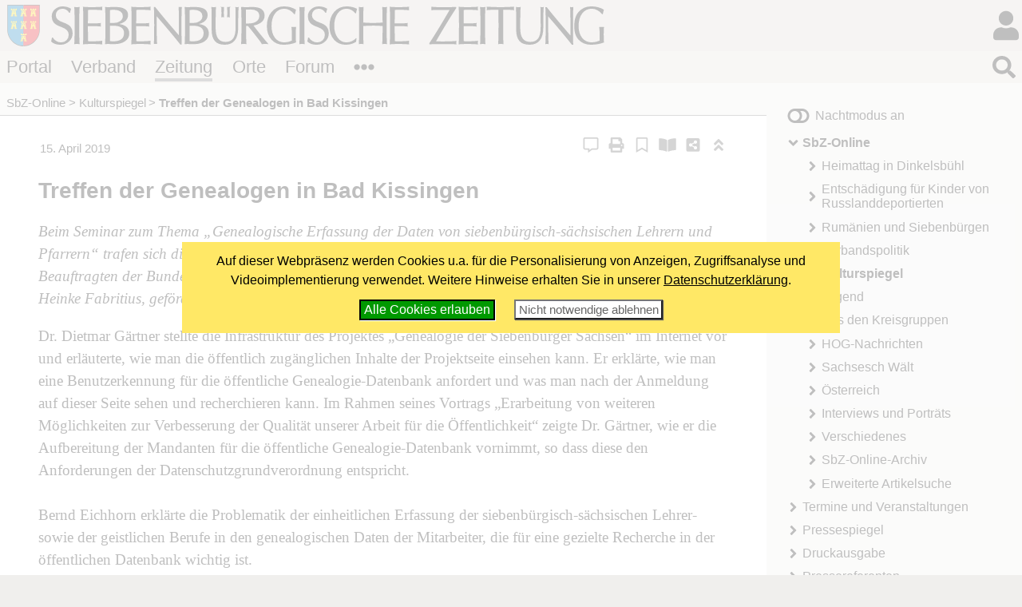

--- FILE ---
content_type: text/html; charset=windows-1252
request_url: https://www.siebenbuerger.de/zeitung/artikel/kultur/19808-treffen-der-genealogen-in-bad-kissingen.html
body_size: 6791
content:
<!DOCTYPE html>
<html lang="de">

  <head>
    <title>Treffen der Genealogen in Bad Kissingen - Siebenbuerger.de</title>
    <meta charset="windows-1252">
    <meta name="viewport" content="width=device-width, initial-scale=1.0,  user-scalable=yes">
    <meta name="theme-color" content="#dad5cf">
    <meta name="twitter:card" content="summary_large_image">
    <meta property="og:title" content="Treffen der Genealogen in Bad Kissingen">
    <meta property="og:image" content="https://www.siebenbuerger.de/bild/artikel/sm/2019/genealogie_2019.jpg">

    <meta name="description" content="Beim Seminar zum Thema &#8222;Genealogische Erfassung der Daten von siebenbürgisch-sächsischen Lehrern und Pfarrern&#8220; trafen sich die Genealogen vom 22. bis 24. März in Bad Kissingen. Zu diesem Seminar, das von der Beauftragten der Bundesregierung für Kultur und Medien über die Kulturreferentin für Siebenbürgen, Dr. Heinke Fabritius, gefördert wurde, hatte sich die Rekordzahl von über 60 Personen angemeldet." >
    <link rel="apple-touch-icon" href="/daten/grafik/touch-icon-152.png" type="image/png">
    <link rel="shortcut icon" href="/favicon.ico" type="image/x-icon">
    <link rel="icon" href="/favicon.svg" type="image/svg+xml">
    <link rel="search" href="/suchen.xml" type="application/opensearchdescription+xml" title="Siebenbuerger.de">
    <link rel="stylesheet" href="/daten/css/layout.css" type="text/css" >
    <link rel="stylesheet" href="/daten/css/farben.css" type="text/css" >
    <link rel="stylesheet" href="/daten/css/icon.css" type="text/css" >
    <link rel="stylesheet" href="/daten/css/elemente.css" type="text/css" >
    <link rel="stylesheet" href="/daten/css/inhalte.css" type="text/css" >
    <script src="/daten/js/basis.js" ></script>
    <script src="/daten/js/audioplayer.js" ></script>
    <script src="/daten/js/karussell.js" ></script>
    <script src="/daten/js/polyfills/loadpolyfills.js" ></script>
    <script src="/daten/js/minibb.js" ></script>
    <script src="/daten/ajax/bewerten.js" ></script>
    <link rel="alternate" href="/daten/rss/zeitung/kommentare.xml" type="application/rss+xml" title="Die letzten Kommentare">

  
  </head>
  <body id="zeitung" class="zeitung">
   <div id="hauptbereich">
	  <main id="hauptinhalt">

    


<div id="inhalt">
 <div id="artikel">
     <header class="artikelkopf">
      <ul class="artikeltask">
        <li><a class="icon i-comment-alt" href="#kommentarekompakt" title="Artikel kommmentieren"></a></li>
        <li><a class="icon i-print" href="/zeitung/artikel/drucken/index.php?id=19808" title="Artikel drucken"></a></li>
        <li class="popupicon"><input type="checkbox" id="bookmark_switch" class="navstate"><label for="bookmark_switch" id="bookmark_icon" class="icon i-bookmark navbutton"  title="Lesezeichen setzen"><span></span></label><div class="navcontent popupbox">
          <div id="lesezeichenbox"><div><strong>Lesezeichen</strong><br><span class="minitext">Nur für <a href="/benutzer/registrieren.php">registrierte Benutzer</a></span></div>
          </div> 
         </div>
        </li>
        <li class="popupicon"><input type="checkbox" id="ebook_switch" class="navstate"><label for="ebook_switch" class="icon i-book-open navbutton"  title="Artikel als e-Book"><span></span></label><div class="navcontent popupbox">
          <ul class="flatflex ebook">
            <li><strong>Artikel als eBook</strong></li><li>Nur für <a href="/benutzer/registrieren.php">registrierte Benutzer</a></li>
          </ul> 
         </div>
        </li>
        <li class="popupicon"><input type="checkbox" id="share_switch" class="navstate"><label for="share_switch" class="icon i-share-alt-square navbutton" title="Artikel teilen"></label><div class="navcontent popupbox">
         <ul class="flatflex socialmedia">
           <li><a href="https://www.facebook.com/share.php?u=https%3A%2F%2Fwww.siebenbuerger.de%2Fzeitung%2Fartikel%2Fkultur%2F19808-treffen-der-genealogen-in-bad-kissingen.html&amp;t=SbZ-Artikel%3A%20Treffen%20der%20Genealogen%20in%20Bad%20Kissingen" target="facebook" rel="noopener" class="openwindow"  title="Bei Facebook teilen"
            ><img src="/daten/img/icon.svg#facebook-f" alt="fb"></a></li>
           <li><a href="https://twitter.com/intent/tweet?url=https%3A%2F%2Fwww.siebenbuerger.de%2Fzeitung%2Fartikel%2Fkultur%2F19808-treffen-der-genealogen-in-bad-kissingen.html&amp;text=SbZ-Artikel%3A%20Treffen%20der%20Genealogen%20in%20Bad%20Kissingen" target="twitter" rel="noopener"  class="openwindow"  title="Bei Twitter teilen"
            ><img src="/daten/img/icon.svg#twitter"  alt="twitter"></a></li>
           <li><a href="https://api.whatsapp.com/send?text=SbZ-Artikel%3A%20Treffen%20der%20Genealogen%20in%20Bad%20Kissingen%20https%3A%2F%2Fwww.siebenbuerger.de%2Fzeitung%2Fartikel%2Fkultur%2F19808-treffen-der-genealogen-in-bad-kissingen.html" target="whatsapp" rel="noopener"  class="openwindow" title="Bei Whatsapp teilen"
            ><img src="/daten/img/icon.svg#whatsapp" alt="whatsapp"></a></li>
            <li><a href="/zeitung/artikel/shortlink.php?id=19808" target="shortlink19808" rel="noopener" class="openwindow" data-h="300" data-w="400" title="Kurzlink zum Artikel anzeigen"
            ><img src="/daten/img/icon.svg#link"  alt="shortlink"></a></li>
           <li><a href="mailto:?subject=SbZ-Artikel%3A%20Treffen%20der%20Genealogen%20in%20Bad%20Kissingen&amp;body=SbZ-Artikel%3A%20Treffen%20der%20Genealogen%20in%20Bad%20Kissingen%0D%0A%3C%20https%3A%2F%2Fwww.siebenbuerger.de%2Fzeitung%2Fartikel%2Fkultur%2F19808-treffen-der-genealogen-in-bad-kissingen.html%20%3E"  title="Per E-Mail empfehlen"><img src="/daten/img/icon.svg#envelope" alt="mail"></a></li>
         </ul>
          </div>
        </li>        
        <li><a class="icon i-angle-double-up" href="#header" title="Nach oben"></a></li>
      </ul>
      <div class="artikeldatum">15. April 2019</div>
     </header>
     <h1>Treffen der Genealogen in Bad Kissingen</h1>
     <div class="artikeleinleitung">Beim Seminar zum Thema &#8222;Genealogische Erfassung der Daten von siebenbürgisch-sächsischen Lehrern und Pfarrern&#8220; trafen sich die Genealogen vom 22. bis 24. März in Bad Kissingen. Zu diesem Seminar, das von der Beauftragten der Bundesregierung für Kultur und Medien über die Kulturreferentin für Siebenbürgen, Dr. Heinke Fabritius, gefördert wurde, hatte sich die Rekordzahl von über 60 Personen angemeldet.
     </div>
     <div class="artikeltext">Dr. Dietmar Gärtner stellte die Infrastruktur des Projektes &#8222;Genealogie der Siebenbürger Sachsen&#8220; im Internet vor und erläuterte, wie man die öffentlich zugänglichen Inhalte der Projektseite einsehen kann. Er erklärte, wie man eine Benutzerkennung für die öffentliche Genealogie-Datenbank anfordert und was man nach der Anmeldung auf dieser Seite sehen und recherchieren kann. Im Rahmen seines Vortrags &#8222;Erarbeitung von weiteren Möglichkeiten zur Verbesserung der Qualität unserer Arbeit für die Öffentlichkeit&#8220; zeigte Dr. Gärtner, wie er die Aufbereitung der Mandanten für die öffentliche Genealogie-Datenbank vornimmt, so dass diese den Anforderungen der Datenschutzgrundverordnung entspricht.<br>
<br>

Bernd Eichhorn erklärte die Problematik der einheitlichen Erfassung der siebenbürgisch-sächsischen Lehrer- sowie der geistlichen Berufe in den genealogischen Daten der Mitarbeiter, die für eine gezielte Recherche in der öffentlichen Datenbank wichtig ist.<figure class="bildz"><img  src="/bild/artikel/normal/2019/genealogie_2019.jpg"  srcset="/bild/artikel/mini/2019/genealogie_2019.jpg 400w, /bild/artikel/normal/2019/genealogie_2019.jpg 800w, /bild/artikel/gross/2019/genealogie_2019.jpg 1600w" sizes="(min-width: 24rem) 100vw,  (min-width: 40rem)  100vw, ( min-width: 71rem) 60vw"  alt="Eine Rekordzahl von über 60 Personen wurde beim ..."><figcaption class="bildtext">Eine Rekordzahl von über 60 Personen wurde beim Genealogen-Seminar verzeichnet, mehr als 50 versammelten sich zum Gruppenbild auf der Eingangstreppe vor dem Heiligenhof. Foto: Joachim Hollmeyer</figcaption></figure>
Parallel fand unter der Leitung von Jutta Tontsch für potenzielle Neueinsteiger ins Projekt ein Einführungskurs statt, gefolgt von praktischen Übungen zur Erfassung von Daten aus kirchlichen Quellen. Anschließend entschieden sich vier der Teilnehmer zur aktiven Mitarbeit, so dass nun auch die Gemeinden Neppendorf, Marktschelken und Törnen bearbeitet werden.<br>
<br>

Am Sonntag referierte Dr. Michael Kirschner über &#8222;Der genetische Fingerabdruck &#8211; ein Mittel moderner Ahnenforschung&#8220; und erklärte, dass die DNA einer Person Aufschluss über die Herkunftsregionen ihrer Vorfahren gibt.<br>
<br>

Abschließend wurde über das angestrebte Projekt des Vereins für Genealogie der Siebenbürger Sachsen e. V. (VGSS) und der Sektion Genealogie des Arbeitskreises für Siebenbürgische Landeskunde (AKSL) zur Erstellung einer Pfarrer- und Lehrerdatenbank gesprochen, die auf vorhandenen gedruckten Werken und anderen Quellen basiert. Die Datenbank des VGSS wäre dabei ein wichtiger Baustein. Nach der klaren Definition eines Konzeptes seitens des AKSL werden weitere Schritte der Zusammenarbeit abgestimmt.
<p class="artikelautor">Bernd Eichhorn</p>
      </div>

   
   <p class="artikelschlagworte">
     <strong>Schlagwörter</strong>: 
     <a href="/zeitung/artikel/schlagworte/treffen/">Treffen</a>, 
     <a href="/zeitung/artikel/schlagworte/genealogie/">Genealogie</a>, 
     <a href="/zeitung/artikel/schlagworte/bad-kissingen/">Bad Kissingen</a>, 
     <a href="/zeitung/artikel/schlagworte/vgss/">VGSS</a>
   </p>
    <div class="bewertungsbox">
     
    <form class="bewertungsleiste" action="/zeitung/artikel/bewerten.php" method="post" id="bewformular19808" >
     <p>
      <input type="hidden" name="textid" value="19808" id="textid19808">
      <input type="hidden" name="zahl" value="12" id="zahl19808">
      <input type="hidden" name="punkte" value="1.3333333333333" id="punkte19808">
      <input type="hidden" name="zurueck" value="/zeitung/artikel/kultur/19808-treffen-der-genealogen-in-bad-kissingen.html">
      Bewerten:  <span class="bewertungsbuttons"><input  type="submit" value="&ndash;&ndash;" name="mm" id="mm19808"><input  type="submit" value="&ndash;" name="m" id="m19808"><input  type="submit" value="o" name="n" id="n19808"><input  type="submit" value="+" name="p" id="p19808"><input  type="submit" value="++" name="pp" id="pp19808"></span>
     </p>
    </form>
    <p class="bewertung" id="bewertung19808"><span>12 Bewertungen: <img title="4.17 Punkte" alt="++" width="80" height="14" class="bewertung" src="/daten/img/sterne.svg#p8"></span></p>
    </div><p id="kommentarekompakt">Noch keine Kommmentare zum Artikel.</p><p>Zum Kommentieren loggen Sie sich bitte in dem <a href="#"  class="icontext i-user">LogIn-Feld oben</a> ein oder <a href="/benutzer/registrieren.php/">registrieren Sie sich</a>. <span class="minitext">Die Kommentarfunktion ist
nur für registrierte Premiumbenutzer (Verbandsmitglieder) freigeschaltet.</span></p>
 </div>
</div>

   <nav id="breadcrumb">
     <ul>
       <li><a href="/zeitung/artikel/" title="SbZ-Online">SbZ-Online</a></li>
       <li><a href="/zeitung/artikel/kultur/" title="Kulturspiegel">Kulturspiegel</a></li>
       <li><strong>Treffen der Genealogen in Bad Kissingen</strong></li>
      </ul>
    </nav>

       
     </main>
   
    <aside id="sides">
      <section id="block1"><div>
    <h2>Nächster Redaktionsschluss</h2>
    <p>
     <strong><em>4. Februar 2026<br><span class="minitext">11:00 Uhr</span></em></strong>
    </p>
    <div>
     <span class="minitext">3. Ausgabe vom 17.02.2026</span><br>
     <span class="minitext"><a href="/zeitung/pressereferenten/redaktionsschluesse.php">Alle Redaktionsschlüsse</a></span>
    </div></div>
      </section>
      <section id="block2"><div>
    <h2>Artikel zum Thema</h2>
    <div id="verwandteartikel">
    <ul class="titelliste">
     <li><a href="/zeitung/artikel/hog/26727-matura_treffen-der-brukenthal_schueler.html">Matura-Treffen der Brukenthal-Schüler nach 62 Jahren</a></li>
     <li><a href="/zeitung/artikel/hog/26687-hammersdorfer-treffen-in-mittelbiberach.html">Hammersdorfer Treffen in Mittelbiberach</a></li>
     <li><a href="/zeitung/artikel/kultur/26567-33-genealogie_seminar-in-bad.html">33. Genealogie-Seminar in Bad Kissingen: Berufe, Bilder, Daten</a></li>
     <li><a href="/zeitung/artikel/hog/26548-15-brenndorfer-treffen-in-brackenheim.html">15. Brenndorfer Treffen in Brackenheim</a></li>
     <li><a href="/zeitung/artikel/hog/26544-schoenauer-treffen-eine-absolut-runde.html">Schönauer Treffen: eine  absolut runde Sache!</a></li>
    </ul>
    </div></div>
      </section>
     </aside>
   </div>
   <div id="nebenbereich">
    <div id="navigation">
       
     <input type="checkbox" id="navstate" class="navstate unchecked"><label for="navstate" id="navbutton" class="navbutton"><span id="navon"></span><span id="navoff"></span></label>
       
     <div id="navcontent" class="navcontent">
      <p id="colormode"><span id="lighton">Nachtmodus aus</span><span id="darkon">Nachtmodus an</span></p>
		  <nav>
     <ul>
      <li class="menu-artikel aktiv open">
       <a href="/zeitung/artikel/"  class="menu-artikel aktiv open">SbZ-Online</a>
     <ul>
      <li class="menu-heimattag-2025topthema">
       <a href="/zeitung/artikel/schlagworte/heimattag-2025/"  class="menu-heimattag-2025topthema">Heimattag in Dinkelsbühl</a>
      </li>
      <li class="menu-entschaedigungszahlungtopthema">
       <a href="/zeitung/artikel/schlagworte/entschaedigungszahlung/"  class="menu-entschaedigungszahlungtopthema">Entschädigung für Kinder von Russlanddeportierten</a>
      </li>
      <li class="menu-rumaenien">
       <a href="/zeitung/artikel/rumaenien/"  class="menu-rumaenien">Rumänien und Siebenbürgen</a>
      </li>
      <li class="menu-verband">
       <a href="/zeitung/artikel/verband/"  class="menu-verband">Verbandspolitik</a>
      </li>
      <li class="menu-kultur aktiv">
       <a href="/zeitung/artikel/kultur/"  class="menu-kultur aktiv">Kulturspiegel</a>
      </li>
      <li class="menu-jugend">
       <a href="/zeitung/artikel/jugend/"  class="menu-jugend">Jugend</a>
      </li>
      <li class="menu-kreisgruppen">
       <a href="/zeitung/artikel/kreisgruppen/"  class="menu-kreisgruppen">Aus den Kreisgruppen</a>
      </li>
      <li class="menu-hog">
       <a href="/zeitung/artikel/hog/"  class="menu-hog">HOG-Nachrichten</a>
      </li>
      <li class="menu-saksesch">
       <a href="/zeitung/artikel/saksesch/"  class="menu-saksesch">Sachsesch Wält</a>
      </li>
      <li class="menu-oesterreich">
       <a href="/zeitung/artikel/oesterreich/"  class="menu-oesterreich">Österreich</a>
      </li>
      <li class="menu-interviews">
       <a href="/zeitung/artikel/interviews/"  class="menu-interviews">Interviews und Porträts</a>
      </li>
      <li class="menu-verschiedenes">
       <a href="/zeitung/artikel/verschiedenes/"  class="menu-verschiedenes">Verschiedenes</a>
      </li>
      <li class="menu-archiv">
       <a href="/zeitung/artikel/archiv/"  class="menu-archiv">SbZ-Online-Archiv</a>
      </li>
      <li class="menu-filter">
       <a href="/zeitung/artikel/artikel.php"  class="menu-filter">Erweiterte Artikelsuche</a>
      </li>
     </ul>
      </li>
      <li class="menu-termine">
       <a href="/zeitung/termine/"  class="menu-termine">Termine und Veranstaltungen</a>
      </li>
      <li class="menu-presse">
       <a href="/zeitung/presse/"  class="menu-presse">Pressespiegel</a>
      </li>
      <li class="menu-druckausgabe">
       <a href="/zeitung/druckausgabe/uebersicht.php"  class="menu-druckausgabe">Druckausgabe</a>
      </li>
      <li class="menu-pressereferenten">
       <a href="/zeitung/pressereferenten/"  class="menu-pressereferenten">Pressereferenten</a>
      </li>
      <li class="menu-abo">
       <a href="/zeitung/abo/"  class="menu-abo">SbZ als Abo?</a>
      </li>
      <li class="menu-probezeitung">
       <a href="/zeitung/probezeitung/"  class="menu-probezeitung">Probezeitung anfordern</a>
      </li>
      <li class="menu-mediadaten">
       <a href="/zeitung/mediadaten/"  class="menu-mediadaten">Mediadaten</a>
      </li>
      <li class="menu-newsletter">
       <a href="/zeitung/newsletter/"  class="menu-newsletter">Newsletter</a>
      </li>
      <li class="menu-werbung">
       <a href="/zeitung/werbung/"  class="menu-werbung">Anzeigen &amp; Werben in der Druckausgabe</a>
      </li>
     </ul>
      </nav>
    
      <p id="premiumlink"><a href="/benutzer/premium/">Premiumbereich</a></p>

      <ul class="flatflex socialmedia">
        <li><a href="https://www.facebook.com/siebenbuerger.de"><img src="/daten/img/icon.svg#facebook-f" alt="fb"></a></li>
        <li><a href="https://instagram.com/siebenbuerger/"><img src="/daten/img/icon.svg#instagram" alt="instagramm"></a></li>
        <li><a href="https://twitter.com/siebenbuerger"><img src="/daten/img/icon.svg#twitter" alt="twitter"></a></li>
        <li><a href="https://www.youtube.com/user/SiebenbuergerDE"><img src="/daten/img/icon.svg#youtube" alt="youtube"></a></li>
        <li><a href="/zeitung/webservice/"><img src="/daten/img/icon.svg#rss" alt="rss"></a></li>
      </ul>
     </div>
     </div>
     <aside id="sonstiges"><div>
    <h2 class="infokasten">Aktuelle Kommentare</h2>
    <div id="kommentarliste"  class="infokasten">
     <ul class="flach titelliste">
      <li>

        <em> 22.01.2026, 19:59 Uhr</em><br>
        <strong><a href="/zeitung/artikel/verschiedenes/26740-ein-puzzleteil-in-der-geschichte.html">Ein Puzzleteil in der ...</a></strong><br>
        <em>John Geoffrey</em>:
        <a href="/zeitung/artikel/verschiedenes/kommentare/26740-ein-puzzleteil-in-der-geschichte.html#kommentar15366">Ein wunderschönes, berührendes Gedicht - vielen Dank! ...</a>

      </li>
      <li>

        <em> 16.01.2026, 11:10 Uhr</em><br>
        <strong><a href="/zeitung/artikel/kreisgruppen/26748-seminar-tradition-pflegen-heimat.html">Seminar &#8222;Tradition ...</a></strong><br>
        <em>gogesch</em>:
        <a href="/zeitung/artikel/kreisgruppen/kommentare/26748-seminar-tradition-pflegen-heimat.html#kommentar15365">Kleiner Tipp:
Euer Kreisgruppenvorsitzender könnte Gechwiechpert übernehmen. ...</a>

      </li>
      <li>

        <em> 15.01.2026, 10:51 Uhr</em><br>
        <strong><a href="/zeitung/artikel/kultur/26749-hegt-wird-gesangen-lieder-gegen-das.html">Hegt wird gesangen!: ...</a></strong><br>
        <em>Scheibi</em>:
        <a href="/zeitung/artikel/kultur/kommentare/26749-hegt-wird-gesangen-lieder-gegen-das.html#kommentar15364">Liebe Angelika, vielen lieben Dank für deinen Beitrag &#8220;Lieder gegen das ...</a>

      </li>
      <li>

        <em> 13.01.2026, 12:23 Uhr</em><br>
        <strong><a href="/zeitung/artikel/verschiedenes/26741-deportierte-maria-schnaep-erinnert-sich.html">Deportierte Maria Schnäp ...</a></strong><br>
        <em>Peter Otto Wolff</em>:
        <a href="/zeitung/artikel/verschiedenes/kommentare/26741-deportierte-maria-schnaep-erinnert-sich.html#kommentar15363">Was soll man dazu sagen, selbst in dortigen Lager Geborener, grausames ...</a>

      </li>
    </ul>
    <div class="minitext"><em><a href="/zeitung/artikel/kommentare.php">weitere Kommentare ...</a></em></div>
   </div> </div>
     </aside>
    
   </div>
  <header id="header">

		<h1><a href="/"></a><span></span></h1>
   <div id="login">
     <input type="checkbox" class="navstate unchecked" id="loginstate"><label for="loginstate" class="navbutton" ></label>
     <div class="navcontent">
   <form  action="/benutzer/anmelden.php" method="post" id="loginfeldklein">
    <div>
     <p class="benutzergruss"><strong>Hallo</strong>, wenn Du bereits registriert bist, kannst du dich direkt einloggen:</p>
     <div id="logineingabefelder">
     <label for="benutzer" class="unsichtbar"></label>
     <input name="benutzer" id="benutzer" placeholder="Benutzername oder E-Mail" type="text">
     <label for="password" class="unsichtbar"></label>
     <input type="password" name="passwort" id="password" value=""  placeholder="Passwort">
     <button type="submit" >LogIn</button>
     <input type="hidden" name="loginzurueck" value="/zeitung/artikel/kultur/19808-treffen-der-genealogen-in-bad-kissingen.html">
     </div>

     
     <p>
     <a href="/benutzer/kwvergessen.php"  class="icontext i-key">Passwort vergessen?</a>
     </p>
     <p>
     Wenn Du noch nicht registriert bist, kannst du dich hier<br>
     <a href="/benutzer/registrieren.php" class="icontext i-keyboard">registrieren!</a></p>
     <p>
     <a href="/forum/hilfe.php" class="icontext i-info-circle">Weitere Informationen und Hilfe</a>
     
     </p>
     
    </div>
   </form>
     </div>
    </div>
		
		
		
		<nav id="bereiche">
            <ul>
                <li id="l-portal"><a href="/" >Portal</a></li>
                <li id="l-verband"><a href="/verband/" >Verband</a></li>
                <li id="l-zeitung"><a href="/zeitung/" >Zeitung</a></li>
                <li id="l-ortschaften"><a href="/ortschaften/" >Orte</a></li>
                <li id="l-treffpunkt"><a href="/treffpunkt/" >Forum</a></li>
              <li class="extra"><input type="checkbox" id="bereichnavi"
                    class="navstate unchecked"><label for="bereichnavi" class="navbutton"></label>
                    <ul class="navcontent">
                        <li><a href="/sjd/">SJD</a></li>
                        <li><a href="/kulturwerk/">Kulturwerk</a></li>
                        <li><a href="/baden-wuerttemberg/">Baden-Württemberg</a></li>
                        <li><a href="/bayern/">Bayern</a></li>
                        <li><a href="/berlin-neuebundeslaender/">Berlin/Neue Bundesländer</a></li>
                        <li><a href="/hessen/">Hessen</a></li>
                        <li><a href="/niedersachsen-bremen/">Niedersachsen/Bremen</a></li>
                        <li><a href="/nrw/">NRW</a></li>
                        <li><a href="/landler/">Landler</a></li>
                        <li><a href="/shop/">Shop</a></li>
                    </ul>
               </li>
            </ul>
        </nav>
   <div id="suche">
     <input type="checkbox" class="navstate  unchecked" id="suchstate" onchange="document.getElementById('hauptsuchfeld').focus()"><label for="suchstate" class="navbutton" ></label>
     <div class="navcontent" id="suchformular">
       <form action="/suchen.php" method="post"><div><input type="search" placeholder="Suchbegriff eingeben ..." name="suchbegriff" id="hauptsuchfeld"><button type="submit"></button></div></form>
     </div>   
   </div>
		
	</header>
   <footer id="footer">
    <div>
     <div class="infos">
     <ul class="extranavig l">
      <li><a href="/zeitung/kontakt/kontakt.php">Kontakt</a></li>      
      <li><a href="/portal/online-werbung.php">Online werben</a></li>
      <li><a href="/portal/spenden-web.php">Spenden</a></li>
      <li><a href="/portal/sitemap.php">Sitemap</a> </li>
      <li><a href="/portal/statistik.php">Statistik</a> </li>
      <li><a href="/zeitung/webservice/">Webservice</a> </li>
      <li><a href="/verband/kontakt/nutzungsbedingungen.php">Nutzungsbedingungen</a></li>
      <li><a href="/verband/kontakt/datenschutz.php">Datenschutz</a></li>
      <li><a href="/zeitung/kontakt/impressum.php">Impressum</a></li>
     </ul>
     <div class="address"><img src="/daten/img/hintergrund.svg#wappen" alt="Verbandswappen">
<strong>Verband der Siebenbürger Sachsen <br>in Deutschland e.V.</strong> <br><br>
Karlstraße 100 <br> 80335 München <br><br>
Telefon: 089/236609-0<br>
Fax: 089/236609-15 <br> 
<a class="icon i-envelope" href="/zeitung/kontakt/kontakt.php#formular"><span>E-Mail</span></a><br>
     </div>
     <ul class="extranavig r">
      <li><a href="/">Portal</a></li>
      <li><a href="/verband/">Verband</a> </li>
      <li><a href="/zeitung/">Zeitung</a> </li>
      <li><a href="/ortschaften/">Ortschaften</a></li>
      <li><a href="/treffpunkt/">Treffpunkt</a></li>
      <li><a href="/sjd/">SJD</a></li>
      <li><a href="/shop/">Shop</a></li>
      <li><a href="/zeitung/newsletter/">Newsletter</a> </li>
      <li><a href="/verband/mitgliedschaft/">Mitglied werden</a></li>
     </ul>
     </div>
     <div class="copyright"><span>&copy; 2000 - 2026  <a href="/">Siebenbuerger.de</a></span><a href="#" class="icon i-angle-double-up"><span>^</span></a></div>
    </div>
   </footer>
</body>
</html>

--- FILE ---
content_type: text/javascript
request_url: https://www.siebenbuerger.de/daten/ajax/bewerten.js
body_size: 2175
content:
function Bewertung(evt)  {

  var holen = function (id,wert)
  {


    if (id>0)
    {
      var zahl = document.getElementById('zahl'+id).value;
      var punkte = document.getElementById('punkte'+id).value;

      
      fetch('/daten/ajax/bewerten.php?id='+id+'&wert='+wert+'&zahl='+zahl+'&punkte='+punkte)
		.then(function(response) {
			return response.text();
		}).
		then(function(text){
			document.getElementById('bewertung'+id).innerHTML = text;
			document.getElementById('bewformular'+id).style.display='none';
			
		})

    }
    return false;
  }
  
  

    var formulare = document.getElementsByClassName('bewertungsleiste');
    

    Array.prototype.forEach.call(formulare, function(formular,i, arr)
     {
            
       id = formular.id.substr(11);

/*       document.getElementById('mm'+id).onclick =  new Function('mm','Bewertung.holen('+id+', -2);return false;');
       document.getElementById('m'+id).onclick =  new Function('m','Bewertung.holen('+id+', -1);return false;');
       document.getElementById('n'+id).onclick =  new Function('n','Bewertung.holen('+id+', 0);return false;');
       document.getElementById('p'+id).onclick =  new Function('p','Bewertung.holen('+id+', 1);return false;');
       document.getElementById('pp'+id).onclick =  new Function('pp','Bewertung.holen('+id+', 2);return false;');*/
       
       document.getElementById('mm'+id).addEventListener('click',
    		   function(evt){
    	   holen(id, -2)
    	   evt.preventDefault()
       })
       document.getElementById('m'+id).addEventListener('click',
    		   function(evt){
    	   holen(id, -1)
    	    evt.preventDefault()
       })
       document.getElementById('n'+id).addEventListener('click',
    		   function(evt){
    	    holen(id, 0)
    	    evt.preventDefault()
       })
       document.getElementById('p'+id).addEventListener('click',
    		   function(evt){
    	   holen(id, 1)
    	    evt.preventDefault()
       })
       document.getElementById('pp'+id).addEventListener('click',
    		   function(evt){
    	   holen(id, 2)
    	    evt.preventDefault()
       })
       

     
    })

  

  

}


document.addEventListener("DOMContentLoaded", Bewertung);

